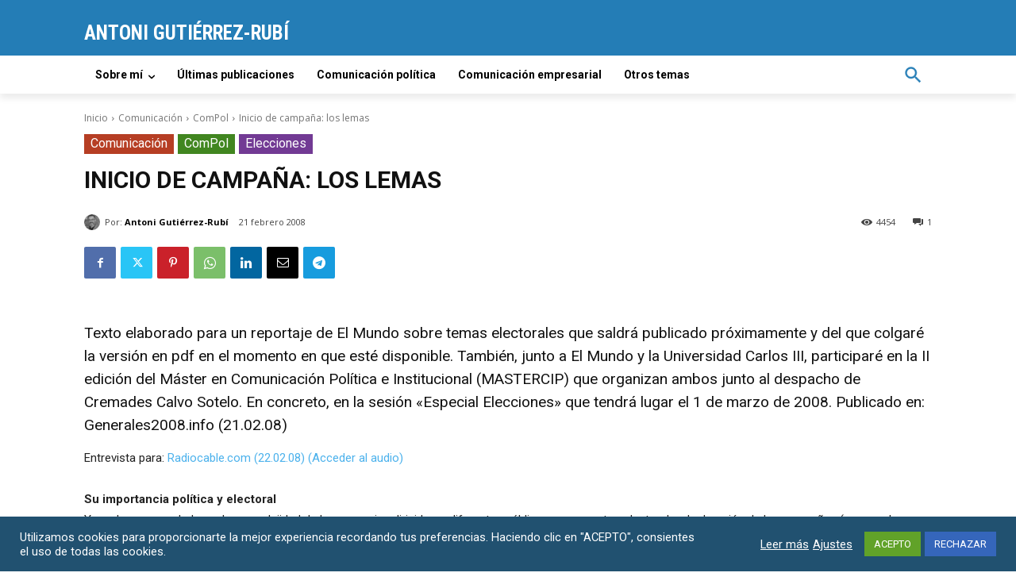

--- FILE ---
content_type: text/html; charset=utf-8
request_url: https://www.google.com/recaptcha/api2/anchor?ar=1&k=6Lc57zQcAAAAALkajFY3bZDiZ5b5RAGbc8-zK-53&co=aHR0cHM6Ly93d3cuZ3V0aWVycmV6LXJ1YmkuZXM6NDQz&hl=en&v=PoyoqOPhxBO7pBk68S4YbpHZ&size=invisible&anchor-ms=20000&execute-ms=30000&cb=xwdimcm3a7eq
body_size: 48814
content:
<!DOCTYPE HTML><html dir="ltr" lang="en"><head><meta http-equiv="Content-Type" content="text/html; charset=UTF-8">
<meta http-equiv="X-UA-Compatible" content="IE=edge">
<title>reCAPTCHA</title>
<style type="text/css">
/* cyrillic-ext */
@font-face {
  font-family: 'Roboto';
  font-style: normal;
  font-weight: 400;
  font-stretch: 100%;
  src: url(//fonts.gstatic.com/s/roboto/v48/KFO7CnqEu92Fr1ME7kSn66aGLdTylUAMa3GUBHMdazTgWw.woff2) format('woff2');
  unicode-range: U+0460-052F, U+1C80-1C8A, U+20B4, U+2DE0-2DFF, U+A640-A69F, U+FE2E-FE2F;
}
/* cyrillic */
@font-face {
  font-family: 'Roboto';
  font-style: normal;
  font-weight: 400;
  font-stretch: 100%;
  src: url(//fonts.gstatic.com/s/roboto/v48/KFO7CnqEu92Fr1ME7kSn66aGLdTylUAMa3iUBHMdazTgWw.woff2) format('woff2');
  unicode-range: U+0301, U+0400-045F, U+0490-0491, U+04B0-04B1, U+2116;
}
/* greek-ext */
@font-face {
  font-family: 'Roboto';
  font-style: normal;
  font-weight: 400;
  font-stretch: 100%;
  src: url(//fonts.gstatic.com/s/roboto/v48/KFO7CnqEu92Fr1ME7kSn66aGLdTylUAMa3CUBHMdazTgWw.woff2) format('woff2');
  unicode-range: U+1F00-1FFF;
}
/* greek */
@font-face {
  font-family: 'Roboto';
  font-style: normal;
  font-weight: 400;
  font-stretch: 100%;
  src: url(//fonts.gstatic.com/s/roboto/v48/KFO7CnqEu92Fr1ME7kSn66aGLdTylUAMa3-UBHMdazTgWw.woff2) format('woff2');
  unicode-range: U+0370-0377, U+037A-037F, U+0384-038A, U+038C, U+038E-03A1, U+03A3-03FF;
}
/* math */
@font-face {
  font-family: 'Roboto';
  font-style: normal;
  font-weight: 400;
  font-stretch: 100%;
  src: url(//fonts.gstatic.com/s/roboto/v48/KFO7CnqEu92Fr1ME7kSn66aGLdTylUAMawCUBHMdazTgWw.woff2) format('woff2');
  unicode-range: U+0302-0303, U+0305, U+0307-0308, U+0310, U+0312, U+0315, U+031A, U+0326-0327, U+032C, U+032F-0330, U+0332-0333, U+0338, U+033A, U+0346, U+034D, U+0391-03A1, U+03A3-03A9, U+03B1-03C9, U+03D1, U+03D5-03D6, U+03F0-03F1, U+03F4-03F5, U+2016-2017, U+2034-2038, U+203C, U+2040, U+2043, U+2047, U+2050, U+2057, U+205F, U+2070-2071, U+2074-208E, U+2090-209C, U+20D0-20DC, U+20E1, U+20E5-20EF, U+2100-2112, U+2114-2115, U+2117-2121, U+2123-214F, U+2190, U+2192, U+2194-21AE, U+21B0-21E5, U+21F1-21F2, U+21F4-2211, U+2213-2214, U+2216-22FF, U+2308-230B, U+2310, U+2319, U+231C-2321, U+2336-237A, U+237C, U+2395, U+239B-23B7, U+23D0, U+23DC-23E1, U+2474-2475, U+25AF, U+25B3, U+25B7, U+25BD, U+25C1, U+25CA, U+25CC, U+25FB, U+266D-266F, U+27C0-27FF, U+2900-2AFF, U+2B0E-2B11, U+2B30-2B4C, U+2BFE, U+3030, U+FF5B, U+FF5D, U+1D400-1D7FF, U+1EE00-1EEFF;
}
/* symbols */
@font-face {
  font-family: 'Roboto';
  font-style: normal;
  font-weight: 400;
  font-stretch: 100%;
  src: url(//fonts.gstatic.com/s/roboto/v48/KFO7CnqEu92Fr1ME7kSn66aGLdTylUAMaxKUBHMdazTgWw.woff2) format('woff2');
  unicode-range: U+0001-000C, U+000E-001F, U+007F-009F, U+20DD-20E0, U+20E2-20E4, U+2150-218F, U+2190, U+2192, U+2194-2199, U+21AF, U+21E6-21F0, U+21F3, U+2218-2219, U+2299, U+22C4-22C6, U+2300-243F, U+2440-244A, U+2460-24FF, U+25A0-27BF, U+2800-28FF, U+2921-2922, U+2981, U+29BF, U+29EB, U+2B00-2BFF, U+4DC0-4DFF, U+FFF9-FFFB, U+10140-1018E, U+10190-1019C, U+101A0, U+101D0-101FD, U+102E0-102FB, U+10E60-10E7E, U+1D2C0-1D2D3, U+1D2E0-1D37F, U+1F000-1F0FF, U+1F100-1F1AD, U+1F1E6-1F1FF, U+1F30D-1F30F, U+1F315, U+1F31C, U+1F31E, U+1F320-1F32C, U+1F336, U+1F378, U+1F37D, U+1F382, U+1F393-1F39F, U+1F3A7-1F3A8, U+1F3AC-1F3AF, U+1F3C2, U+1F3C4-1F3C6, U+1F3CA-1F3CE, U+1F3D4-1F3E0, U+1F3ED, U+1F3F1-1F3F3, U+1F3F5-1F3F7, U+1F408, U+1F415, U+1F41F, U+1F426, U+1F43F, U+1F441-1F442, U+1F444, U+1F446-1F449, U+1F44C-1F44E, U+1F453, U+1F46A, U+1F47D, U+1F4A3, U+1F4B0, U+1F4B3, U+1F4B9, U+1F4BB, U+1F4BF, U+1F4C8-1F4CB, U+1F4D6, U+1F4DA, U+1F4DF, U+1F4E3-1F4E6, U+1F4EA-1F4ED, U+1F4F7, U+1F4F9-1F4FB, U+1F4FD-1F4FE, U+1F503, U+1F507-1F50B, U+1F50D, U+1F512-1F513, U+1F53E-1F54A, U+1F54F-1F5FA, U+1F610, U+1F650-1F67F, U+1F687, U+1F68D, U+1F691, U+1F694, U+1F698, U+1F6AD, U+1F6B2, U+1F6B9-1F6BA, U+1F6BC, U+1F6C6-1F6CF, U+1F6D3-1F6D7, U+1F6E0-1F6EA, U+1F6F0-1F6F3, U+1F6F7-1F6FC, U+1F700-1F7FF, U+1F800-1F80B, U+1F810-1F847, U+1F850-1F859, U+1F860-1F887, U+1F890-1F8AD, U+1F8B0-1F8BB, U+1F8C0-1F8C1, U+1F900-1F90B, U+1F93B, U+1F946, U+1F984, U+1F996, U+1F9E9, U+1FA00-1FA6F, U+1FA70-1FA7C, U+1FA80-1FA89, U+1FA8F-1FAC6, U+1FACE-1FADC, U+1FADF-1FAE9, U+1FAF0-1FAF8, U+1FB00-1FBFF;
}
/* vietnamese */
@font-face {
  font-family: 'Roboto';
  font-style: normal;
  font-weight: 400;
  font-stretch: 100%;
  src: url(//fonts.gstatic.com/s/roboto/v48/KFO7CnqEu92Fr1ME7kSn66aGLdTylUAMa3OUBHMdazTgWw.woff2) format('woff2');
  unicode-range: U+0102-0103, U+0110-0111, U+0128-0129, U+0168-0169, U+01A0-01A1, U+01AF-01B0, U+0300-0301, U+0303-0304, U+0308-0309, U+0323, U+0329, U+1EA0-1EF9, U+20AB;
}
/* latin-ext */
@font-face {
  font-family: 'Roboto';
  font-style: normal;
  font-weight: 400;
  font-stretch: 100%;
  src: url(//fonts.gstatic.com/s/roboto/v48/KFO7CnqEu92Fr1ME7kSn66aGLdTylUAMa3KUBHMdazTgWw.woff2) format('woff2');
  unicode-range: U+0100-02BA, U+02BD-02C5, U+02C7-02CC, U+02CE-02D7, U+02DD-02FF, U+0304, U+0308, U+0329, U+1D00-1DBF, U+1E00-1E9F, U+1EF2-1EFF, U+2020, U+20A0-20AB, U+20AD-20C0, U+2113, U+2C60-2C7F, U+A720-A7FF;
}
/* latin */
@font-face {
  font-family: 'Roboto';
  font-style: normal;
  font-weight: 400;
  font-stretch: 100%;
  src: url(//fonts.gstatic.com/s/roboto/v48/KFO7CnqEu92Fr1ME7kSn66aGLdTylUAMa3yUBHMdazQ.woff2) format('woff2');
  unicode-range: U+0000-00FF, U+0131, U+0152-0153, U+02BB-02BC, U+02C6, U+02DA, U+02DC, U+0304, U+0308, U+0329, U+2000-206F, U+20AC, U+2122, U+2191, U+2193, U+2212, U+2215, U+FEFF, U+FFFD;
}
/* cyrillic-ext */
@font-face {
  font-family: 'Roboto';
  font-style: normal;
  font-weight: 500;
  font-stretch: 100%;
  src: url(//fonts.gstatic.com/s/roboto/v48/KFO7CnqEu92Fr1ME7kSn66aGLdTylUAMa3GUBHMdazTgWw.woff2) format('woff2');
  unicode-range: U+0460-052F, U+1C80-1C8A, U+20B4, U+2DE0-2DFF, U+A640-A69F, U+FE2E-FE2F;
}
/* cyrillic */
@font-face {
  font-family: 'Roboto';
  font-style: normal;
  font-weight: 500;
  font-stretch: 100%;
  src: url(//fonts.gstatic.com/s/roboto/v48/KFO7CnqEu92Fr1ME7kSn66aGLdTylUAMa3iUBHMdazTgWw.woff2) format('woff2');
  unicode-range: U+0301, U+0400-045F, U+0490-0491, U+04B0-04B1, U+2116;
}
/* greek-ext */
@font-face {
  font-family: 'Roboto';
  font-style: normal;
  font-weight: 500;
  font-stretch: 100%;
  src: url(//fonts.gstatic.com/s/roboto/v48/KFO7CnqEu92Fr1ME7kSn66aGLdTylUAMa3CUBHMdazTgWw.woff2) format('woff2');
  unicode-range: U+1F00-1FFF;
}
/* greek */
@font-face {
  font-family: 'Roboto';
  font-style: normal;
  font-weight: 500;
  font-stretch: 100%;
  src: url(//fonts.gstatic.com/s/roboto/v48/KFO7CnqEu92Fr1ME7kSn66aGLdTylUAMa3-UBHMdazTgWw.woff2) format('woff2');
  unicode-range: U+0370-0377, U+037A-037F, U+0384-038A, U+038C, U+038E-03A1, U+03A3-03FF;
}
/* math */
@font-face {
  font-family: 'Roboto';
  font-style: normal;
  font-weight: 500;
  font-stretch: 100%;
  src: url(//fonts.gstatic.com/s/roboto/v48/KFO7CnqEu92Fr1ME7kSn66aGLdTylUAMawCUBHMdazTgWw.woff2) format('woff2');
  unicode-range: U+0302-0303, U+0305, U+0307-0308, U+0310, U+0312, U+0315, U+031A, U+0326-0327, U+032C, U+032F-0330, U+0332-0333, U+0338, U+033A, U+0346, U+034D, U+0391-03A1, U+03A3-03A9, U+03B1-03C9, U+03D1, U+03D5-03D6, U+03F0-03F1, U+03F4-03F5, U+2016-2017, U+2034-2038, U+203C, U+2040, U+2043, U+2047, U+2050, U+2057, U+205F, U+2070-2071, U+2074-208E, U+2090-209C, U+20D0-20DC, U+20E1, U+20E5-20EF, U+2100-2112, U+2114-2115, U+2117-2121, U+2123-214F, U+2190, U+2192, U+2194-21AE, U+21B0-21E5, U+21F1-21F2, U+21F4-2211, U+2213-2214, U+2216-22FF, U+2308-230B, U+2310, U+2319, U+231C-2321, U+2336-237A, U+237C, U+2395, U+239B-23B7, U+23D0, U+23DC-23E1, U+2474-2475, U+25AF, U+25B3, U+25B7, U+25BD, U+25C1, U+25CA, U+25CC, U+25FB, U+266D-266F, U+27C0-27FF, U+2900-2AFF, U+2B0E-2B11, U+2B30-2B4C, U+2BFE, U+3030, U+FF5B, U+FF5D, U+1D400-1D7FF, U+1EE00-1EEFF;
}
/* symbols */
@font-face {
  font-family: 'Roboto';
  font-style: normal;
  font-weight: 500;
  font-stretch: 100%;
  src: url(//fonts.gstatic.com/s/roboto/v48/KFO7CnqEu92Fr1ME7kSn66aGLdTylUAMaxKUBHMdazTgWw.woff2) format('woff2');
  unicode-range: U+0001-000C, U+000E-001F, U+007F-009F, U+20DD-20E0, U+20E2-20E4, U+2150-218F, U+2190, U+2192, U+2194-2199, U+21AF, U+21E6-21F0, U+21F3, U+2218-2219, U+2299, U+22C4-22C6, U+2300-243F, U+2440-244A, U+2460-24FF, U+25A0-27BF, U+2800-28FF, U+2921-2922, U+2981, U+29BF, U+29EB, U+2B00-2BFF, U+4DC0-4DFF, U+FFF9-FFFB, U+10140-1018E, U+10190-1019C, U+101A0, U+101D0-101FD, U+102E0-102FB, U+10E60-10E7E, U+1D2C0-1D2D3, U+1D2E0-1D37F, U+1F000-1F0FF, U+1F100-1F1AD, U+1F1E6-1F1FF, U+1F30D-1F30F, U+1F315, U+1F31C, U+1F31E, U+1F320-1F32C, U+1F336, U+1F378, U+1F37D, U+1F382, U+1F393-1F39F, U+1F3A7-1F3A8, U+1F3AC-1F3AF, U+1F3C2, U+1F3C4-1F3C6, U+1F3CA-1F3CE, U+1F3D4-1F3E0, U+1F3ED, U+1F3F1-1F3F3, U+1F3F5-1F3F7, U+1F408, U+1F415, U+1F41F, U+1F426, U+1F43F, U+1F441-1F442, U+1F444, U+1F446-1F449, U+1F44C-1F44E, U+1F453, U+1F46A, U+1F47D, U+1F4A3, U+1F4B0, U+1F4B3, U+1F4B9, U+1F4BB, U+1F4BF, U+1F4C8-1F4CB, U+1F4D6, U+1F4DA, U+1F4DF, U+1F4E3-1F4E6, U+1F4EA-1F4ED, U+1F4F7, U+1F4F9-1F4FB, U+1F4FD-1F4FE, U+1F503, U+1F507-1F50B, U+1F50D, U+1F512-1F513, U+1F53E-1F54A, U+1F54F-1F5FA, U+1F610, U+1F650-1F67F, U+1F687, U+1F68D, U+1F691, U+1F694, U+1F698, U+1F6AD, U+1F6B2, U+1F6B9-1F6BA, U+1F6BC, U+1F6C6-1F6CF, U+1F6D3-1F6D7, U+1F6E0-1F6EA, U+1F6F0-1F6F3, U+1F6F7-1F6FC, U+1F700-1F7FF, U+1F800-1F80B, U+1F810-1F847, U+1F850-1F859, U+1F860-1F887, U+1F890-1F8AD, U+1F8B0-1F8BB, U+1F8C0-1F8C1, U+1F900-1F90B, U+1F93B, U+1F946, U+1F984, U+1F996, U+1F9E9, U+1FA00-1FA6F, U+1FA70-1FA7C, U+1FA80-1FA89, U+1FA8F-1FAC6, U+1FACE-1FADC, U+1FADF-1FAE9, U+1FAF0-1FAF8, U+1FB00-1FBFF;
}
/* vietnamese */
@font-face {
  font-family: 'Roboto';
  font-style: normal;
  font-weight: 500;
  font-stretch: 100%;
  src: url(//fonts.gstatic.com/s/roboto/v48/KFO7CnqEu92Fr1ME7kSn66aGLdTylUAMa3OUBHMdazTgWw.woff2) format('woff2');
  unicode-range: U+0102-0103, U+0110-0111, U+0128-0129, U+0168-0169, U+01A0-01A1, U+01AF-01B0, U+0300-0301, U+0303-0304, U+0308-0309, U+0323, U+0329, U+1EA0-1EF9, U+20AB;
}
/* latin-ext */
@font-face {
  font-family: 'Roboto';
  font-style: normal;
  font-weight: 500;
  font-stretch: 100%;
  src: url(//fonts.gstatic.com/s/roboto/v48/KFO7CnqEu92Fr1ME7kSn66aGLdTylUAMa3KUBHMdazTgWw.woff2) format('woff2');
  unicode-range: U+0100-02BA, U+02BD-02C5, U+02C7-02CC, U+02CE-02D7, U+02DD-02FF, U+0304, U+0308, U+0329, U+1D00-1DBF, U+1E00-1E9F, U+1EF2-1EFF, U+2020, U+20A0-20AB, U+20AD-20C0, U+2113, U+2C60-2C7F, U+A720-A7FF;
}
/* latin */
@font-face {
  font-family: 'Roboto';
  font-style: normal;
  font-weight: 500;
  font-stretch: 100%;
  src: url(//fonts.gstatic.com/s/roboto/v48/KFO7CnqEu92Fr1ME7kSn66aGLdTylUAMa3yUBHMdazQ.woff2) format('woff2');
  unicode-range: U+0000-00FF, U+0131, U+0152-0153, U+02BB-02BC, U+02C6, U+02DA, U+02DC, U+0304, U+0308, U+0329, U+2000-206F, U+20AC, U+2122, U+2191, U+2193, U+2212, U+2215, U+FEFF, U+FFFD;
}
/* cyrillic-ext */
@font-face {
  font-family: 'Roboto';
  font-style: normal;
  font-weight: 900;
  font-stretch: 100%;
  src: url(//fonts.gstatic.com/s/roboto/v48/KFO7CnqEu92Fr1ME7kSn66aGLdTylUAMa3GUBHMdazTgWw.woff2) format('woff2');
  unicode-range: U+0460-052F, U+1C80-1C8A, U+20B4, U+2DE0-2DFF, U+A640-A69F, U+FE2E-FE2F;
}
/* cyrillic */
@font-face {
  font-family: 'Roboto';
  font-style: normal;
  font-weight: 900;
  font-stretch: 100%;
  src: url(//fonts.gstatic.com/s/roboto/v48/KFO7CnqEu92Fr1ME7kSn66aGLdTylUAMa3iUBHMdazTgWw.woff2) format('woff2');
  unicode-range: U+0301, U+0400-045F, U+0490-0491, U+04B0-04B1, U+2116;
}
/* greek-ext */
@font-face {
  font-family: 'Roboto';
  font-style: normal;
  font-weight: 900;
  font-stretch: 100%;
  src: url(//fonts.gstatic.com/s/roboto/v48/KFO7CnqEu92Fr1ME7kSn66aGLdTylUAMa3CUBHMdazTgWw.woff2) format('woff2');
  unicode-range: U+1F00-1FFF;
}
/* greek */
@font-face {
  font-family: 'Roboto';
  font-style: normal;
  font-weight: 900;
  font-stretch: 100%;
  src: url(//fonts.gstatic.com/s/roboto/v48/KFO7CnqEu92Fr1ME7kSn66aGLdTylUAMa3-UBHMdazTgWw.woff2) format('woff2');
  unicode-range: U+0370-0377, U+037A-037F, U+0384-038A, U+038C, U+038E-03A1, U+03A3-03FF;
}
/* math */
@font-face {
  font-family: 'Roboto';
  font-style: normal;
  font-weight: 900;
  font-stretch: 100%;
  src: url(//fonts.gstatic.com/s/roboto/v48/KFO7CnqEu92Fr1ME7kSn66aGLdTylUAMawCUBHMdazTgWw.woff2) format('woff2');
  unicode-range: U+0302-0303, U+0305, U+0307-0308, U+0310, U+0312, U+0315, U+031A, U+0326-0327, U+032C, U+032F-0330, U+0332-0333, U+0338, U+033A, U+0346, U+034D, U+0391-03A1, U+03A3-03A9, U+03B1-03C9, U+03D1, U+03D5-03D6, U+03F0-03F1, U+03F4-03F5, U+2016-2017, U+2034-2038, U+203C, U+2040, U+2043, U+2047, U+2050, U+2057, U+205F, U+2070-2071, U+2074-208E, U+2090-209C, U+20D0-20DC, U+20E1, U+20E5-20EF, U+2100-2112, U+2114-2115, U+2117-2121, U+2123-214F, U+2190, U+2192, U+2194-21AE, U+21B0-21E5, U+21F1-21F2, U+21F4-2211, U+2213-2214, U+2216-22FF, U+2308-230B, U+2310, U+2319, U+231C-2321, U+2336-237A, U+237C, U+2395, U+239B-23B7, U+23D0, U+23DC-23E1, U+2474-2475, U+25AF, U+25B3, U+25B7, U+25BD, U+25C1, U+25CA, U+25CC, U+25FB, U+266D-266F, U+27C0-27FF, U+2900-2AFF, U+2B0E-2B11, U+2B30-2B4C, U+2BFE, U+3030, U+FF5B, U+FF5D, U+1D400-1D7FF, U+1EE00-1EEFF;
}
/* symbols */
@font-face {
  font-family: 'Roboto';
  font-style: normal;
  font-weight: 900;
  font-stretch: 100%;
  src: url(//fonts.gstatic.com/s/roboto/v48/KFO7CnqEu92Fr1ME7kSn66aGLdTylUAMaxKUBHMdazTgWw.woff2) format('woff2');
  unicode-range: U+0001-000C, U+000E-001F, U+007F-009F, U+20DD-20E0, U+20E2-20E4, U+2150-218F, U+2190, U+2192, U+2194-2199, U+21AF, U+21E6-21F0, U+21F3, U+2218-2219, U+2299, U+22C4-22C6, U+2300-243F, U+2440-244A, U+2460-24FF, U+25A0-27BF, U+2800-28FF, U+2921-2922, U+2981, U+29BF, U+29EB, U+2B00-2BFF, U+4DC0-4DFF, U+FFF9-FFFB, U+10140-1018E, U+10190-1019C, U+101A0, U+101D0-101FD, U+102E0-102FB, U+10E60-10E7E, U+1D2C0-1D2D3, U+1D2E0-1D37F, U+1F000-1F0FF, U+1F100-1F1AD, U+1F1E6-1F1FF, U+1F30D-1F30F, U+1F315, U+1F31C, U+1F31E, U+1F320-1F32C, U+1F336, U+1F378, U+1F37D, U+1F382, U+1F393-1F39F, U+1F3A7-1F3A8, U+1F3AC-1F3AF, U+1F3C2, U+1F3C4-1F3C6, U+1F3CA-1F3CE, U+1F3D4-1F3E0, U+1F3ED, U+1F3F1-1F3F3, U+1F3F5-1F3F7, U+1F408, U+1F415, U+1F41F, U+1F426, U+1F43F, U+1F441-1F442, U+1F444, U+1F446-1F449, U+1F44C-1F44E, U+1F453, U+1F46A, U+1F47D, U+1F4A3, U+1F4B0, U+1F4B3, U+1F4B9, U+1F4BB, U+1F4BF, U+1F4C8-1F4CB, U+1F4D6, U+1F4DA, U+1F4DF, U+1F4E3-1F4E6, U+1F4EA-1F4ED, U+1F4F7, U+1F4F9-1F4FB, U+1F4FD-1F4FE, U+1F503, U+1F507-1F50B, U+1F50D, U+1F512-1F513, U+1F53E-1F54A, U+1F54F-1F5FA, U+1F610, U+1F650-1F67F, U+1F687, U+1F68D, U+1F691, U+1F694, U+1F698, U+1F6AD, U+1F6B2, U+1F6B9-1F6BA, U+1F6BC, U+1F6C6-1F6CF, U+1F6D3-1F6D7, U+1F6E0-1F6EA, U+1F6F0-1F6F3, U+1F6F7-1F6FC, U+1F700-1F7FF, U+1F800-1F80B, U+1F810-1F847, U+1F850-1F859, U+1F860-1F887, U+1F890-1F8AD, U+1F8B0-1F8BB, U+1F8C0-1F8C1, U+1F900-1F90B, U+1F93B, U+1F946, U+1F984, U+1F996, U+1F9E9, U+1FA00-1FA6F, U+1FA70-1FA7C, U+1FA80-1FA89, U+1FA8F-1FAC6, U+1FACE-1FADC, U+1FADF-1FAE9, U+1FAF0-1FAF8, U+1FB00-1FBFF;
}
/* vietnamese */
@font-face {
  font-family: 'Roboto';
  font-style: normal;
  font-weight: 900;
  font-stretch: 100%;
  src: url(//fonts.gstatic.com/s/roboto/v48/KFO7CnqEu92Fr1ME7kSn66aGLdTylUAMa3OUBHMdazTgWw.woff2) format('woff2');
  unicode-range: U+0102-0103, U+0110-0111, U+0128-0129, U+0168-0169, U+01A0-01A1, U+01AF-01B0, U+0300-0301, U+0303-0304, U+0308-0309, U+0323, U+0329, U+1EA0-1EF9, U+20AB;
}
/* latin-ext */
@font-face {
  font-family: 'Roboto';
  font-style: normal;
  font-weight: 900;
  font-stretch: 100%;
  src: url(//fonts.gstatic.com/s/roboto/v48/KFO7CnqEu92Fr1ME7kSn66aGLdTylUAMa3KUBHMdazTgWw.woff2) format('woff2');
  unicode-range: U+0100-02BA, U+02BD-02C5, U+02C7-02CC, U+02CE-02D7, U+02DD-02FF, U+0304, U+0308, U+0329, U+1D00-1DBF, U+1E00-1E9F, U+1EF2-1EFF, U+2020, U+20A0-20AB, U+20AD-20C0, U+2113, U+2C60-2C7F, U+A720-A7FF;
}
/* latin */
@font-face {
  font-family: 'Roboto';
  font-style: normal;
  font-weight: 900;
  font-stretch: 100%;
  src: url(//fonts.gstatic.com/s/roboto/v48/KFO7CnqEu92Fr1ME7kSn66aGLdTylUAMa3yUBHMdazQ.woff2) format('woff2');
  unicode-range: U+0000-00FF, U+0131, U+0152-0153, U+02BB-02BC, U+02C6, U+02DA, U+02DC, U+0304, U+0308, U+0329, U+2000-206F, U+20AC, U+2122, U+2191, U+2193, U+2212, U+2215, U+FEFF, U+FFFD;
}

</style>
<link rel="stylesheet" type="text/css" href="https://www.gstatic.com/recaptcha/releases/PoyoqOPhxBO7pBk68S4YbpHZ/styles__ltr.css">
<script nonce="nkjSj1uaXxHjs_yLLi4NWQ" type="text/javascript">window['__recaptcha_api'] = 'https://www.google.com/recaptcha/api2/';</script>
<script type="text/javascript" src="https://www.gstatic.com/recaptcha/releases/PoyoqOPhxBO7pBk68S4YbpHZ/recaptcha__en.js" nonce="nkjSj1uaXxHjs_yLLi4NWQ">
      
    </script></head>
<body><div id="rc-anchor-alert" class="rc-anchor-alert"></div>
<input type="hidden" id="recaptcha-token" value="[base64]">
<script type="text/javascript" nonce="nkjSj1uaXxHjs_yLLi4NWQ">
      recaptcha.anchor.Main.init("[\x22ainput\x22,[\x22bgdata\x22,\x22\x22,\[base64]/[base64]/MjU1Ong/[base64]/[base64]/[base64]/[base64]/[base64]/[base64]/[base64]/[base64]/[base64]/[base64]/[base64]/[base64]/[base64]/[base64]/[base64]\\u003d\x22,\[base64]\x22,\x22w5zDo2/[base64]/[base64]/CtMKlLFBPwozChF/[base64]/Yjx0WMOdw6Y+BA3CocOBBcONw54JcG/DlBfCm2TCm8KxwoDDpVl/VGktw4dpDDbDjQtNwr0+F8KPw5PDhUTCg8Otw7FlworCp8K3QsKWYVXCgsOLw7nDm8OgXsOQw6PCkcKcw6cXwrQcwqVxwo/[base64]/CuzbCknHCkX3DosK8Aw8Sw4NOw74YAsKma8KSNxhEJBzCvRXDkRnDhXbDvGbDrcK5woFfwp7CsMKtHF/DtirCm8K6CTTCm2PDpsKtw7kiPMKBEH85w4PCgF7DhwzDrcKdY8OhwqfDtj8GTlvCiDPDi0bCtDIAchrChcOmwroRw5TDrMK4fQ/CsTFeKmTDrsKCwoLDpkHDucKCNCHDtsOhPVZOw41hw7rDmcKyRGrClMOFDQwOe8KsFxzDnijDg8OCPWXCmhcyI8K/wq3CnMKKc8Oqw4XCuwJ0wr5YwoFfJRPCoMOfAcKAwp1xY21KPwlUFMKZWShmag3DlBVyLDRRwoTCjx/[base64]/DkUfCnEoHw5sZUFDDtMO9wqHDiy/Du8OaZcOQw685SipTDQDDogtqwo/DksO8PRXDlcKJFi5bE8OQw4/DmsKsw4HCpw/[base64]/[base64]/GyxSW8OAw6HCpyvChcOXwrTDt29pUEnCs8OVw4bCvcOKwrDCmzp9wo/DusORwqNhw6oBw7gnIwk9w7jDhsKmFyDCkMOYYB/DpmjDtcO3GGBjwqMEwrx8w6VPw73DoC8Fw7YFKcOcw446wpHDhi9Ib8OuwqPDu8OoL8OHZipfUUo1WgLCqMKwbsOZGMOQw70HV8OCLMOdXMKsOMKmwqHCuQDDoRptRhnCmcKhXyzDtMOaw5fCmsOCUyvDmcOSYS1eQHzDoXJPw7bCvcKzcsOdWsOEwr/DkADCnzMGw4zDi8KNCBvDiXIiXjjCk30NAAx/f3TDnUILwoNUwqUgbhdwwqFwFsKcJsKIIcO+wrHCtMKzwo/[base64]/w5UfdsKeZsO1HcKDwqYUw7TDrgRdw45pwpoEw6R0wppAWcOhIHVuw7g/wqh/JxPCpsOVw5vCqgtew4RJdcO7w5PDocKyXD1Cw4DCpF7ChjHDjcKxaTAJwq3Ci0wZw77DrytKRgjDncOwwoQYwqvDnMKOwoMFw5ILIMOuw5bCj3/DhMO9wrzCucOBwrpCwpILBDHDvjJkwo08w6FsHg7Cmi42XMOMShM+cQ7Ds8KwwpPChFHCtMO9w717BsKIL8K/[base64]/CmTxiKcK0bcO+wpN5wph9Ezs+wr/DvXbCgMKnW2woOkYzClnCgsOfeQDDugjCgUscRcKuw7fCi8KOJCBlwqw/wqLCqXIRI0fClFM/[base64]/CiGcWHWtgwonDocKYw6oAFgc3VCvCnysWFcKZw6EQw6LDv8K9w6/[base64]/[base64]/[base64]/[base64]/Dn8K8SRM9XyrDpMOJw67Dt1vDu8O/[base64]/[base64]/Ds2h/[base64]/DmxTCn8KYGcKNT8OYNj8Vw40Hw43Ckl4aw77DiGJTe8KlbW7DqsOtKcOQY3lJF8KZw7gQw75iw77DtRjDky16w5oRTGPCgMOuw7jDgMK3wooXUTwKwrhuw4/DvcKVw714wrQxwpXCqn4Uw5ZQw7hYw4wew45Hw6zCnsOsJWnCvk9Fwoh2eywEwofCnsOlGsKqaU3DvcKSPMK6wpDDlMOqAcOow5DCnsOEwrF5w5E7d8K9w64DwrMZWGVLdGxaHsKTRGnCocK7ecOOQsKyw4g5w4lfRBgpSsOdwqrDtT5BBMKnw6DDqcOgwp/Dhi8ewp7CsW9HwoAaw51ow7TDj8OSwpIlKcKpeVFOZjPCmXxJwol9e1diw6nDj8KGw67DpiAIwonCh8OiEwvCo8OGw7rDv8O9woHCjVHDpcK/WMODLsK6wrLCisKzw6LCi8KPw53ClMKZwrVFeQM+wqrDiwLCiwxLLcKub8K5wrzCvcOaw4cUwrLCoMKCw70/cHZ+CysPwppdw77ChcOIbsK5RFDCgMKywpzDgsOrcsO/ecOuCcK2XMKASgvDoyDCuFfDtX7CncOBaDfDiFPDncKew7Euw5bDtRRxwonDgMKBesOBSgRRTn0Pw4MhY8KMwqnDgF1/NcKVwrgCw6k+MVbCkhljTH82EhnDt30SZmPDqyLDhwcfw4HCiDRnw5rCmsOJcVlOw6DCpMKYw5MSw7Bzw4UrdcOlwpTDtyTCn2/Dv0xDw5DCjGvDkcKZw4Yfw7kxX8OhwrPCnMOaw4Rbw4kaw5DDlRnChAdqYCjCt8Opwo7Cm8OfFcOJw7jDtkLDu8KtM8K4GmE4w7LCq8OOYXQsa8OBUzkDwr0BwqcHw4UEasO/GXbDq8O+w6cqE8O8cXMjwrY8worCoQR/S8OwEEHCjsKCLVzCgMOPETsJwr9Kw6oVfcK2w7DCkMOOLMOFUQMFw77Dv8OUw7QrFMOVwpQrw5fDqT4nAsOTb3PDhcOBak7DrlXCtH7Cg8K8wqHCu8KREzrCqcOfJ1Q5wrsuUDIxw5cvc0nCuUXDoiYnGcOGecKwwrPDhB7Di8KPw5jCjgnCsmjDsn/DpsKvwolJw7MrMkUNO8K5wqLCmRDCisOfwqvCqARQM1VwSyHCmmxWw53Dgyljwp9xIlnChcOqw5DDmsOlbULCphHDgsKjO8OaBk4qworDq8OowoLClm0SAcOubMO8wqjCnWDChh/DpXPCpxjCmzFSCMK/d3lVPiwKwoofYsOew5N6Q8K9ZUg+dG7CnQ3ChsOncjfCqhcOYcOvKGHCt8OyKnLCtsOUbcOCDCR8w6fDh8OwcxnCgsOYSR/Dv0szwrxLwoRnw4chwr4Fw4w9IVLCoHXDmMOVXCwvPx7CmMK9wrcxM17CicOlLiHCrjbDvcK+PcK5L8KIAMOJw4Fmwo7DkUDCtDbDmBknw7TChcKdQwAxw61wOsKQF8Oqw4MsOsKzFBkUR21GwqwpGx7DkHDCkMOpUmvDmMO7woDDqsKvBRs0worCvMOVw7/Ct3TDois2YhZHJ8K3IcOXdsOnWsKcw4sCw6bCv8KsKMKmVijDvxsJwrgcaMKUwq/CocK2wrV/wrVjMkjDq2DCnCzDjnnCvyYSwpgvUmAWL3piwo4SYMKVwrbDjGLCosO6Ik/[base64]/[base64]/Cn111HHJ0w6rDlQoZPXLCiVHDisOrLTUnw4UmCiRiL8KdY8OCZELCiH7DisKow50gwpt6Vl9vwrsnw6PCoFzCrUo0JsOheFE+woVOTsKLEsK7w7DCqhd8wrdSw5/ChRXCik7CsMK/FX/DoHrCjSx2wrkyH3TCkcKIwosSTcOTw5HDv17CjX3CtDRaRMOcUsOmdMOJGQAuBXwSwoQrwpXDsTEtHcKMwqrDrsKgwoIbVMOLa8Ksw64Nw6EFAMKBwqnDhCnDvhzChcO3by/CmcKJDsKbworCgG5eN3nDtiLCmsOrw5ZaFsOKNMOwwpN2w4N3RQTCqsOYHcKwLhtmw4XCuQ5Lw7p+WjzCjhQ6w4ohwrQ/w7MFSX7CpAbCrsKxw57ClMOew6zCgH/ChMOjwrhBw4h7w6cpZMKaRcOueMKYXDjCisOnw7zDpC3ClsKJwq8Aw4DDtXDDqMK2woTDjsOBwqLCtMK/UsOUCMOhfVgIwrARw7JYIH3Cq3LCrU/CocOXw5onRMOaSWUZwpM+XMKVOCFZw6PCh8KZw7fCvMKVw50WHsOkwrzDjx3Dq8OiUMO2EwzCusOwXwLCp8Kew4VYwo7CmMO/woEBOBjCsMKFUBMdw7LCszxpw6rDkzZbUG0Cw6BKw7ZgasOjCVHCoUjDp8Obwq3CrR1pw57DhMKRw6TDoMOZfMOVW3XCmcK6wpDChMKCw75swr/Cjwdfd3dfw7fDj8KceywUFsKtw7pmemnDscOqHG7Cskxvwp0zwop8w5xFSxAWw6TCtcKlCGbCoQsewqvDoSNZXcONw7DCmsK8wptSw7R1SMKcK3TCuCHDl003FsKLwoYrw73DsRRJw5NrcMKLw73CgcKGCjjDgERbw5PCmnlpwrxHW0TDhgTCv8KJwp3Cs3/Chy7DpyZWV8KAwr/CusKaw7XCgCxiw4LDvsOcVAnCqsO7w7TCjsOhSxghw53ClVwKMQoNwpjCmcKNwoPCrmMVJFTDkEbDksOCOsOeF1AiwrDDiMO/DcONwo17w6R9wq/[base64]/fwpGwptQVMKnZg7DgMOhCMKJbxZcw5bDhlHDt8O7UD4QNcKWw7XDkl8Ww4HDmMKgw7MLw63DoRciHMKRRsKaGlbDj8OxQA50w54DOsORXHbDumApwqUTw7pqwq1QZF/CthjCtCzDsCjDizbDvcOVJw9NWgM4wqvDnG4Zw77CvsO9wqMjwqnDmMK8IwAFwrFmwp1BI8Kte37ConvDmMKHYE9gF2LDjMKZTn/ClS5Gwpwsw4I0ewQtHTnCn8O8WCTCqMK/[base64]/[base64]/wq/CrkjDk20pDMOrCMKzwrDDuz/Dmw7DgsKcwrkcwoVTJMOjw58bwqgsZ8Kawr4rNsO5SXBzQMKkI8K+Cl1/w5NKwqPCu8OKwpEhwpbCiCzDpyJOch7CoWbDg8O8w4UjwoTDjhLDtDEgwr/CqsKZw4jCkSsTw4jDjiXCksKbYMKbw6zDj8K1wp/[base64]/Dqg4Dw4/CpcOyLwRswrVuwrQFw5hww7wfbsOTwo5UYWRkAmbClmNePUkiwpzCpll9TG7DixLDuMKHCsK1SQ3CmTl3FsKtw6jDsxwew6nCpB7ClsO3X8KTDGI/d8Krwqgzw55FcsOoccODEQrCrMK2ZGgRwp7CuX5wP8OFw6rCp8Osw4/CqsKMw5pMwpo8wo1Kwrcxw4/DqVFmw7UtNB3CsMOZf8OtwpZFw7fDvTl9w5lww6bDqQfDqDvCi8KhwrVxCMOeEsKANjPCrMKqdcKxw4Jlw5/CrSxtwrJbN2fDik11w7oLIjZrQEnCkcKqwqDDq8O/Wy9HwrDCg2EaZsOcMBN6w4FQwq3Cs3jCpE7DhVrCucKzwrsXw69NwpXCk8OnTcKNX2fCmMKEw7lcw4R2w74IwrhHw7t3wpV6woB+ClBHwrotHWA8ZR3Cl347w6fDn8KVw5jCvMKnF8KHEMO8wrBHwo5IKGzCrx1IK2w/w5XDpBsMw4rDr8Kfw5otYQ1Twr3CjcKdaSzCjcKSHMOkNArDszEOEzDDhMO+T2pWWcKZaEDDlsKtFMKtejDDvG4nw4jDi8O9A8OvwpvDkhTCkMKcSm/[base64]/wrFJV8KzN0c+wp8fwoXDpcKLFMO1fQnCpwHClknDpm3DnsOMw4nDqsOVwqJ5SMOyCBNwQ3kyBSjCsEPCvi/ClV7Do34EMMKjHsKewrPCpD3DpFrDp8KdXjjDosO3PMOjwrrCmsKwcsOFQsKtwocxe0ILw6PCkH7CqsKVw4TCiy/CmmbDiQtkw63DqMOzwpILasKtw67CvSrDp8OUPh/[base64]/CtcK+axkoNDXCvcKrdMKIHVoyUEjChMOwEVFMPn41wqZiw5FbGsOewoJNw6LDryNFcWHCtsO4w6ohwro0egkHw5fDjcKTD8OjVzrCtsOCw5zCrMKEw57Dq8K+wo/CmCbDj8K1wpgOwqLCisK1U33CqABYdMKkwqfDhcOWwoQnw4tjVcOew6lRGcOIecOqwoHDgAgBwobDpsODVMKZwpx4CUcMw4psw6jCtMOuwqTCog/CmcO7dALDhcOswo/DkHkbw5FIwp5tTMOLw7knwpLCmik4aRxHwrTDvEjCinwfwr4hwqfDt8ODMsKlwqgow6tmacO3wrppwrg9w4LDpnjCqsKjw5xyLSBRw6RoIgLDj3vClFRGLllmw6cRK21Wwq4AIcOie8KgwqjDrHDDgsK/wp7Dk8K4wpdUVhXCg2hqwqMAGsOUwq/CqXRxI0PCg8K0E8OJKywNw6bCt3fCiU5dwodgwqDChMO/axZwY3JqYsOFfMO/dcK5w6XCr8OEwog5wpwBAlbCk8KbPDATw6HDrsKmdXcwb8KNU3nCuyxVwr0UDcKCw4ZJwrJBA1ZXUwYQw6IlF8Kzw4/CtDg3WmXChsOgbhnCiMKxw7MTMBBZQVbCljPCgMKvw6/DscObJMOZw4onw7bCtcKqfsOxNMOiEh9Tw7RVDMOcwrFpw57CpXDCosKYB8Ksw7jClljCoD/ChcKrfVJzwpAkIyrCmFjDug7Ch8KzUwhlwp/Cv2jDqMKCwqDDncKILCcqQ8OGwo7CiSnDrsKKJGhTw70kwqXDvV/DvCxyEcKjw43CnsO6emvDs8KSThnDtMONUQjCoMOYWXvCtEkNOMKYasOEwpXCjMKtwpbCnmHDnMKbwqlBX8K/wqMkwqbDkFnCri/DpcK/CxHDuiLCp8O9CGrDk8O/w4/CiG5oGcOsWSHDicKkR8O+YMO2w6FDwr1Ow7rDjMK3wq7CqMOJwpwIwpTDisOVw7XCtEHDgnVQNAwVYRliw6p/esOWwqkjw7vDj1hLUG3CnQhTw5hAwrxPw5HDtmbCqkoBw4LCkWcBwoHDkyzDqGtcwop9w5wFw6I9Y2/Cn8KJUMO8woTClcObwp9Jwo1oaB4sezBydG7CrgM8T8OTw5DCvxUvByrDnio8bMKvw7bDpMKZOsOPwrFawqh/[base64]/CkVdqwrLCtsO1w4wKwp5RwpIMwr4nbMOZwoTClMOGwrMiFRNOdMKcbWDClsK4E8Ovw6oww44Gwr1RRF8FwrjCrMO6w4bDr1Q3w4lywoRiw6AuwojDrRrCogTDu8OWTArDn8OVf2nDr8KJP3DDr8OhYGdsdHJnwpbCpR0Bw5QKw6dzwoVZw75PZyrCi2EvTsOow4/ClcOlTMKdUxbDm389w6YhwpPCscOTbF9Fw7/DusKye0LDm8KHw5DClEXDp8Krwq8mGcKVw7NHUT7DlsKvwpnDiBHDhS/DtMOiLibCmsOac2jDgcKuw4s4wr/[base64]/[base64]/[base64]/RcOEC3vDjGoLw6UCwqNLCXtubsOkXMKSwqoSY8OfScK4bWUQw7fDlFjDu8OMwrJCcjgYaBxEw5DDnMOawpTCqcO2Vj/CojBuLsKPw6Y8RMKDw4XCkw4yw5jCs8KWWg5ywq4/DsO1c8KDw4ZUMHzDsGBGSMOvAhLCoMKSDcKHZnXDkmnDkMOAaQkFw4J4wrnClwvCsA7CgRDCtMOPw4rChsKyOcO7w5F7FMOvw6o7wq4sY8OBFQnCu1AkwpzDjsKaw67DvU/[base64]/E8KIdQ3DoMKQw7DCpcKowq8eD8Kkw6vDvzwPBMOHwpJ8SGZoL8OHwrdmTxBOwrkNwpxgwpvCuMO0w7hLw4tVw6jCthxTaMKLw7PCvsKxw7zDrFfChMK/ERF6w4oxLsKewrFfNV7Cik3Cv08IwrTDvjrDk2vCisK4bsO9wpN8wrLCr3nCsD7DpcKPAgTCu8OtQcK2w6nDgm9HYn/DpMO1Xl3Ci1pJw4vDnsKoeU3DmMO3woIxwo4tYMKmbsKDeHTCilDDlTgXw7l7eW3ChMOTwozClMK2w5rDmcOCw6sTwoRewqzCgMKywqfCocO5wqQ4w7jCtEjCmHRMworDlsO2w6zCmsOTwr/DgcOuOkvCpMOqW10+dcKxAcKbXhDDu8KIwqpjw5nCoMKVw4zDslMCe8K3PMKswpLCqsKtLkvCgx1Zw4rDmMK8wrDDosKhwqktw4EowqrDkMOQw4zDqsKBCMKBUSXDt8K/IsKCdGPDu8KkDHTDjsOAY27DhMKIbcOETcKSwokEwqs8woVHwo/Dpw/Dh8ODfMKIw5PDm1TDp0AAUQ3CrH4LeV/[base64]/[base64]/DiSATdhtcbcKDw4VVdcOtwqzCnQjDpBVybsOjFR3Cl8Obwr/DhMKUwoPDjWtbQwYAXw9PHcKkw5wIQy/DksKyEsObOzHCiTbCkWXCj8Oyw5rCoDDDncK1wpbCgsOFKMOrE8OpKE/Cj3wbS8KlworDqsKAwpzDoMKrw5Nzw6dfw5bDk8KzZMKawp/DmWDCisKEPX3DhsOmwpo3ZwHDpsKKPMOvRcKzw6XCr8K9Tg3Cu0zClsKKw5Nhwroyw44rfk94KTd2w4fCohrDrl45VTdAw6kUfhQAIsOjIHZRw4MCKwpcwoIuc8K7UMKKZTrDjj7DrcKhw7jDvQPCnsKwGBA2NV/CvcKBw6zDhMKgS8OrMcOyw7fDtGfDuMKmX2nDucKKXMO4woLDgsKOREbCsXbDu0fDvsKBRsOWNMKMa8OUwrV2DsOpw77CksKuZinCiQwAwqnCkHMYwoJDw4vDvMKfw6sbLMOpwoLDkE7Dm0jDocKmcG18f8OLw7zDtMK9GW1Cw4vCg8KLwp1DMcO9w7DDhFVQwq/[base64]/[base64]/DosK0VVbDmxfCimwXUBtCQ8OPwrbCsV9/a1PDi8O+HMKID8OPFiE/SkJuHTXCiy7Dr8KTw4nCpcK/wqV5w5zDuz7DulzDuxDDsMOXw4PCscKhwqcKw499FTd9M1x3woTDr3nDkRTCnCrDo8KFHDBCXQlawpkfw7ZNSsK8woVNWkXDksKnw5HCssOBMsOXUMOZw43Ct8K/w4bDli3DgsKMw5jDqsKNWHM2w4/DtcKvwoPDsHc7wrPDksKzw6bCohsfw70aKsKDQRzCgcOkw6wiRcK4EHLDlCwnOFhfXsKmw6JSBQvDgUfCpwZTY0g7amnDncOAwo/[base64]/DmsO9wqUow4DCssKTWMOMw585w4jCj1rDjAXDhStzWn9nH8O2PG18w7bCgFJoEMO3w6x6HnfDjHppw64yw7MtAxnDsDMOw6zDk8K+wrJWCcKBw6MWdjfDtSYAKBpRw7rDsMKiayABw7jDjsOvwqjCg8O2VsK4w4/Dp8KXwo5xw6DDg8Kuw4wJwp3DscONw5/Dgjplw4TCtQrDvsK4b3XDrwHCmBnCsBFuM8KfBQzDvzBmw6xow6FZw5bDsEoxw59twpHClMOQw7RVwrLCtsKEDDdYH8KET8KcBsKIwpPCv0TCmSnDgjpMwrLDsVfDmBJOR8KTwqLDoMKjw4bCk8KIwpjDr8OmN8KxwrvDiQ/[base64]/CmBlYDcOAYsKXEELCncO9wrRxwpTDolPDgcOZwrMRdXMqw4nDi8OpwpRRw6Q0HcKIZhFjwqrCmMKNeGvDsjbCtSZ4ScKJw7p3E8KmfH9ow7XDqF9tRsKbVcOCw73Ds8KYCcKuwoDDr2TChcOAIkEIaBcRWEDDrj/CrcKuA8KXCMOZamXDr04DQC0hMsO1w7Y4w7LDmwgECE9sGsOcwrkcG2ZOfytjw49Qwo8uLnx8DMKsw41uwocyXV1bFVpwcwHCr8O/KXwRwpPCgMKtJcKiE17DpynCrg4AYwTDoMKPVMKWDcOVwqvCih3DkQotwoTDsTPCscOiwo8iZsKFw7lUwqRqwqfDlMK4wrTDvcK/AMKyABtSQ8OTO1EtXMKUw7TDvjPCk8Ozwp/CnsOSCCXCsB82RcK8Mi3ChcOFA8OLQ13CmsODc8OjKsKIwpXDowMyw7w0wqrDmsOhw4xOZxjDhcOMw7I0Njd3w4RbKsOuPBLDnMOmUW8/w43CpmIcH8OrQUTDnMO9w4rCkQvCkEvCtcO8w7nCq1EJS8KUIUTCiEzDsMKQw5Mywp3DtsOcw7InKnfDpAA/wrpEOsKicWtfCMKuwrt4aMOdwpjCrcOkH17ChMKhw6HCogTClcOHw5zDgcK0w54vwrx9F3Vgw5/DuQ1FLcOjw5DCtcO1GsOuwovDjMO3wpBqYQ9VT8KCJMOHwrodPMOTIcOIDsOTw6/Dn3TCvV/DqMK/wrXCnsKmwoNyccO4wojDiAcDATzCpCY8wqUawooiwqXCtHvCmcOiw67DvntUwqLClsOXIhDClsOMw4tJwrrCsT1Xw5Znw44ww7Vyw5rDj8O3UsObwp81wphpLcK0AsODDwDCr0PDrcO3WcKndsKPwrFSw45RFcO5w5sYwox0w7A2AMKCw5/[base64]/PwVvwol5I0BkwrbCr2/DlcOEBcOVTTELecOLwpvCszvCmMKicMKTwqTCtH7Di3oEKsKCDG/DlMKuwqY0wrDDsTLClV1Uw4JdeDnCl8OARMOywoHCmiBVRHVnRsK5JsKbFALClsKbHMKFw7pGWcKGwotXT8KnwrsiQWLDosO+wo7CjcOiw4cuTCVZwofDg3MrVmfCmhIlwo0rwo/[base64]/[base64]/[base64]/[base64]/DksOFwqlMwqJ8w4zCicODw4XCrGt4w6gmDMKbwqzDosKswoXCqw07dMKiW8K2w68YCC3DocKbwqU/[base64]/CinfDn39Ww5UqPsKNf0QQwpPDhRF6TmrCn1k/[base64]/wpMhTULCvkwEwo7Dn8KAwojDksOYwrdHOALDqcKycmFWwqPDjsOGLwk6F8Ofwp/CpBzDkcObdmoawp/CncKpJMK0E0DCnsOVwrvDnsK4w4vDtm5gwqZZXhFjw6hDTW8WB3vDl8OFHX/CiGvCpE/CisOnGU7Cl8KKdDTCll/CsGVVMsOTwr/CrFfDu0omJmDDoGvDl8K/wrt9JmoKSMKUUMOUwr/Do8Oqej/[base64]/DmVjCiMOow73CpgXDlcKhwqnDgsKzBMOnZwVEw5LCqTAmLcKFwpXCksOawrfDt8OfcsOrw73DnsK+TcOLwqnDq8KewpvCty0PL3N2w43CtDbDj3wmw5M2cRB8wq0JQsOBwqszwqHDtMKFHcKKMFRka1DCi8OQFwF7SMKEw7wtKcO6wpjDk3gVX8K/H8Oxw5PDjQTDiMO4w5dHJcOnw4HCvS59worCqsOGwrwsJwtLbMOSUS3CiQwMwrY5wrHDsQXCrDjDiMK/w6EewrXDvErCiMKuw5/CmALCn8KbdcOtw4AAXFTCjcKLVBgCw614wovCoMKVw6DCv8OQR8KhwoNxUT7CgMOYesKqRMOaScKowqnChTjDl8KDw4fCiw06MGYsw4ZkUiLCncKyEldvBHFdw5l4w7HCjMOPDTLCgMOWTGXDqsO6w6jChV3CssKlZMKZLMKtwqlKwpMkw5/[base64]/DvsKhw4IOAsOKw6bCsMO3P8Kvw5HDpRfDqQsLasKawpsbw6ZsacKNwq86P8KSw7XClypcAB7CtwMRZiorw7jCsibCtMKgw4DDvnxQPMKDUCzCpX7DryLDkirDsRHDisKCw7bDvwxlwpcjAMOawrvCjkLCgMOnLcOuwr/DvyAcNWnDicO1w6jDhmEybWPDp8OSJMKbw40ww5nDlMK9YQjCukrDsA3Co8KswpfDk2dDTMOhI8O2HsKzwrR2wobCrRzDgcOJw5U4K8Koe8OTT8KJAcOhw45Nwrxvwq9ECcK/wp7Di8KAw6RLwoXDosO3w4VpwpA7wqUIwpHDjn9bwp0Xw5rCtMOMwoDCsjHDtl3DpTXCgC/DnMOpw5rDs8K1wpIdKHFhXhF+HGfDmjDDosOvwrDDmMKEQ8Kew7xsLx7Dim42GHrCmg1tVMO/[base64]/DsVxww69dNcKNLcO9wojDmynDlsOKwqpmZcKxw6XCvMK3TWYtwqnDlHPCr8K7wqd2w60WH8KdCsKIBMOLRwcewopdJMKDwqvCk0zCtgdywr/Cn8KlEcOcw4krWcKTYSQUwpM3wpkkTMOeBMKuUMKYQ3JWw4jCu8OhGmIJeFN/[base64]/ClEDCt8KsE8OWwqrCuSA1FzPCkQgEwpfDrsKpesOFV8K5E8Krw6zDn13Ci8OUwpvDq8OuHU9hwpbCoMOTwpbCkF4MfMOsw5fCkzxzwofDm8K/w43Dp8OBwqjDkcKHMMO2wonCkWfDpXDDmj8Dw4hVwrHCpkBywobDhsKVw6vDjBRPPhh6G8OzbsK0VsOuF8KQUVVWwop1w7MdwrVLFn/CiTo3O8KFC8Kcw4gzwqrDlMOwZ1fCsUgsw4Ufwr3CkFNewqljwqoXFHrDkn5RGllew7jChcOAUMKHaU7DusOxwrNLw6HDhMO/AcKmw694w5kxF3wJwoR3OVzCh3HDqHjDkDbCtmbDlWh/w6nDuGXDt8OHwo7CkSjCtcO/SQVzwqZUw44kwqHDpMOefxdlw40fwpNebcKyW8OoXcOoAG1mT8KqdwzCiMOMVcKmLxl5wqLCn8Oqw6/DtcKzP1gDw4UiPTrDqUjDmcO1EcOwwoDDmC/Dg8Ojw65hwrs9w7JNw75mw7PClBZXw4ELTRwrwrDDkcKMw4XCpMKvwrrDlcKpw545Yzt/R8KMwqwMRHEpLz54amzCjcKIwqMnJsKNw5AbTcKSd3DCsy/DpsO3wrDDuVocw6bCvQgDI8KWw5PDkVgiGMOHR3PDtMKKw7zDqcK7LMOydcOYwoLCvzHDgh5PORvDu8K4MsKOwrnCkE3Dj8Okw7lGw7fCrH3CrFbDpMOMcMOdwpUpe8OUw5bDpMO8w6RkwoXDhEDCpRlEaj4FFH8GcMOKcyPDlyHDt8KQwqnDgcOyw5UUw6/CrFFHwqFewovDv8KebjAIGsK5J8OjTMOIw6HDocOBw7rCtUDDiQxeLMOzAMKYY8KfCMOqw5LDlWxMwqnCjWJCwrI2w7UPw5TDnsK/[base64]/w5hNDy3CqkrDlinDsndVEGdJMMODw5teHMKnEy7Dj8OqwpLDtcKoccOzeMKkw6fDjTvDiMO7RHMOw4fDlyHDhMK3MsOXFsOmw5PDqcKbN8Kyw6XDmcONK8OVw4HCk8KcwpLDucOXTDZ4w7bDqQTCv8KYw49ed8KCwpxUcsOSAsOHOALDsMOwOMOQdMO/wrY6R8KQw53DsXVjw5Y5HysYFsOUDD3DvXpXAsO5WcK7w7HDq3LDgUbDs0QNw63CmWcpw7vCkQBsNDvCoMOQw7sGw492NRfClm5Lwr/CsGAZNFTDgcOKw5LCgyxpRcKow4EVw7HCusKCw5/DtsO1YsKbwqQTecOWbcObM8KeYiV1wqfCk8KAbcKPcSkcPMO8NmrDkcOpw7t8a33DngrDjHLCt8K6w4/DlgfCo3HCjMOJwr4rw59ewrkMwpLCkcKLwpLCljdww6FbUFPDhsKgwoFyQlMpeWlJEm/CvsKkcjdOLwkTesO5PMKPL8K9bEzCt8OZcSbDsMKjHcOHw7jDoBBWJR0Uw7s8A8Ohw6rDlChkC8KBVy/[base64]/DqXBiQxZmw7TCtF1lwqjCrx/[base64]/DlMKbUX/[base64]/wpkEA8OFw4/CqsKQSE8Zw59XWxzCssOEwrI0wox4wpzCom/CrcK1LCPCqjh6XsOifl/Dng4HIMKdwqFqLFB6RcK1w4JULsOGHcOaHnZyIFfCh8ORe8OESnHCosOAORzCiQbCoRwVw7PDkEVUTcKjwq3DgGdFIms0w53DrsO0Z1QLNcOSNcKRw4DCuW3CoMOlMcODwpdYw4nDtsKqw6fDsUHDmF/Dp8Oxw7LColTCi0vCqMKww6Atw6h/wohDVBJ2w7TDnMK3w4gQwo7CjcKsX8OlwohVPcObw7wRIH/[base64]/DhlUdwqjCssKPwoRIKcKCSMOwRSjCqMK5ZFcZw6V5LE9gFk/CmMKwwqQmd1lQOsKCwpDCo0nDvMKRw7pDw7dDworDqMORCGkNBMOdADTDvSnDpsOhwrMHN37CqsKVaEPDp8Kzw4oBw7d/wqN+AzfDmsODLMKPd8Kefmx7wrrDqFpfCBbCg3xxK8KGIzdpwpPCjsKbGS3Dp8OEPMKiw5vCiMKbFcK5wqNjwq7DucKHcMOXwo/Cq8OPH8KFOgPCoz/[base64]/[base64]/FG3DoMKVw77Drj8leTM3wpwBC8KOOcK4UQDCjsKSwrHCjsO7HcO5MQA9FVRfwpTCuzkYw7DDrUDCmmo3wp3Dj8Obw7HDlRXDgMKeHG0pFsKowrnDgV5KwqnDucOUwpbDtMK1FT/CrnlENHgcdA3DpVXCp3PDiHI8wrNVw4jCucO8SxwhwpDDpcOew7g/[base64]/Dhj9bPMOOwpHDicO7b3Y8wpDCnsKdEALDoFMDTHHCiGAWNcKZcR3CqTxoDSDCpsOEC27Cr2cyw6x+HsK4IMKXwojCosKLwqN1wq3DiCfCr8Ksw4jCrkYKwq/CtcKgwrhGwrZBRMKNwpUZX8KEQD49w5DCu8KDw6gUwqpvw4bDjcKFScOaScOwPMK5XcKFw5U6aRfDhzXCssOkwrQ+LMOXRcKseB3Co8Knw40pwrPCpUfDjkfCj8KLwoxUw6AOYMK/wprDlMO6GsKpc8KrwqfDkm4iw7JnDi9GwrNowoYgwoxuQzAQw6vChjYtJcKSwptgwrnDiRXCsE9ZX2bCnBjCusOjw6NTw5DCpUvDt8Ohw73DlcKPYyVWw7DCjMO/U8Oiwp3DmAzCtlLClcKSw7XDk8KdLkfDsWDCmnHDl8KiHMOXSkVaJX4Zwo/DvldCw6PDusOBYsOww7TDoUh5w75qS8K9w6wiDDZTATzDuEnCi0swccO/w4onb8OawqBzXj7CmTBWw6jDm8OQeMK2VcKNCMOAwpjChcKTwr9PwoVWXsOwakfDjk1ww7vDjjDDrVM+w4MJPsOWwpF+w5jDosOlwqdGXhkXwozCnMODbWnCgsKKQsKPw6E8w5pIKMO/AsO3DMOqw6EkUsOiCinCrHYZWH4hw4PDg0oMwrnDo8KYR8KOVcOdworDpsOyNVnCiMOqXSRqw6zDrcOYbsKYDXXCk8KJGw3DvMK6wqhAwpFnwpXDusOQVj14O8OFJl/Cpm8hDMKcVDrCtcKPwoVAQG7ChlnCqCXCrT7Dimhww6Fbw5PCpSDCjQgFTsOweg8Ow6PCs8OtblLCnDrCvsOTw6RfwoQQw7QhXQbCgmbCr8KDw6kgw4cqdFU1w44SCMOcRcOsfcOCwqluw5DCnDJlw7PDtMKuRDvCg8Kpw7RNwoXCtsKnF8OoWUXChz/[base64]/PAzDkcKhwoHDtMKrwplhZgpWIhcZw5XDqQ\\u003d\\u003d\x22],null,[\x22conf\x22,null,\x226Lc57zQcAAAAALkajFY3bZDiZ5b5RAGbc8-zK-53\x22,0,null,null,null,1,[21,125,63,73,95,87,41,43,42,83,102,105,109,121],[1017145,101],0,null,null,null,null,0,null,0,null,700,1,null,0,\[base64]/76lBhmnigkZhAoZnOKMAhnM8xEZ\x22,0,0,null,null,1,null,0,0,null,null,null,0],\x22https://www.gutierrez-rubi.es:443\x22,null,[3,1,1],null,null,null,1,3600,[\x22https://www.google.com/intl/en/policies/privacy/\x22,\x22https://www.google.com/intl/en/policies/terms/\x22],\x22N+HG6iRgZAEvdMQ4Z+GxSc/PjP7jEY07Z4pMRKaKdzA\\u003d\x22,1,0,null,1,1769265832407,0,0,[140,166,50,96,165],null,[51,41],\x22RC-CEcYOjTmqFe4Cg\x22,null,null,null,null,null,\x220dAFcWeA5QFVibEi2Yy83OZcY7DYNn3F-zDK0zuDNmpcN6wcw3Ytj6pNgSxy_IdQ7uzULawB-RSCUybGnZKBirJKpTaMZ31L3g6w\x22,1769348632509]");
    </script></body></html>